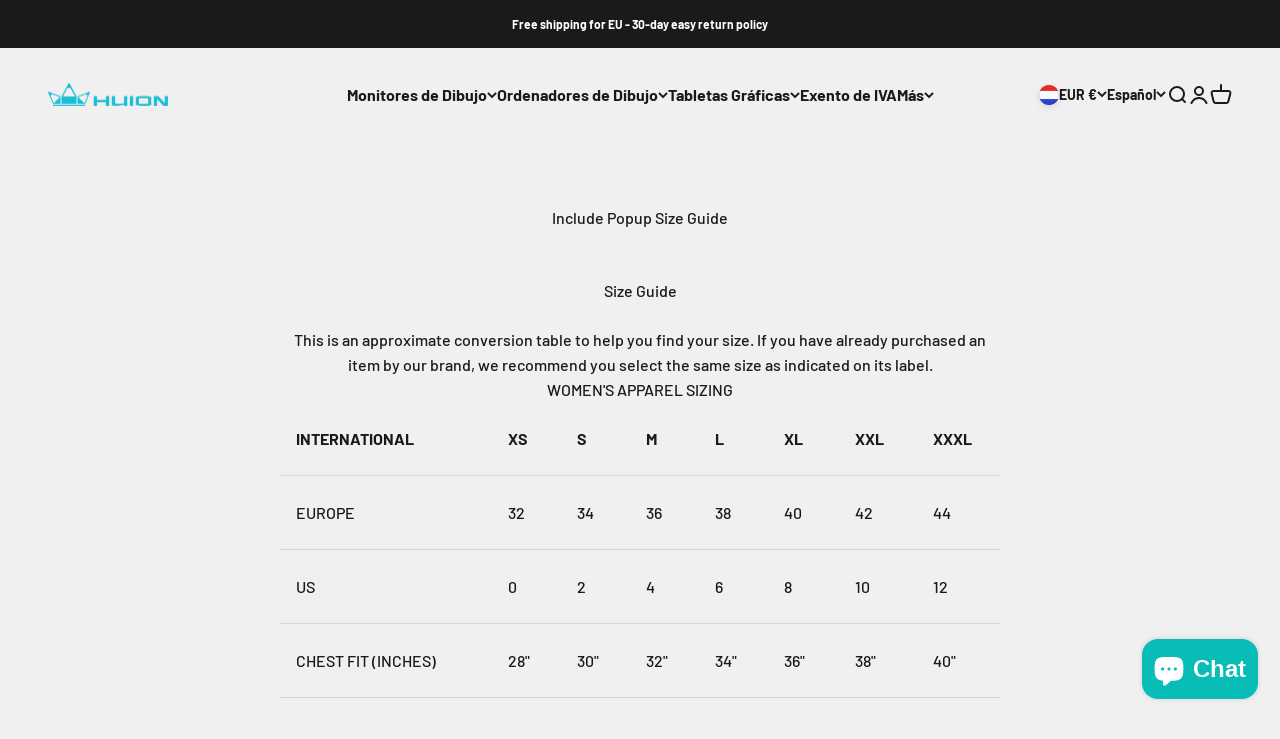

--- FILE ---
content_type: application/x-javascript
request_url: https://app.cart-bot.net/public/status/shop/huion-europe.myshopify.com.js?1769006474
body_size: -319
content:
var giftbee_settings_updated='1683547141c';